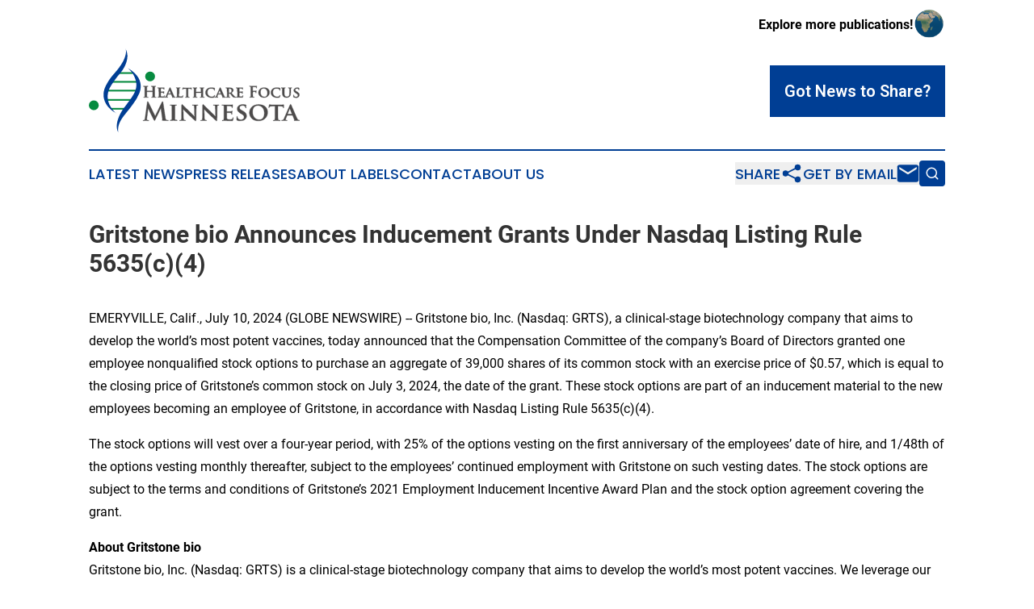

--- FILE ---
content_type: image/svg+xml
request_url: https://cdn.newsmatics.com/agp/sites/healthcarefocusminnesota-logo-1.svg
body_size: 22739
content:
<?xml version="1.0" encoding="UTF-8" standalone="no"?>
<svg
   xmlns:dc="http://purl.org/dc/elements/1.1/"
   xmlns:cc="http://creativecommons.org/ns#"
   xmlns:rdf="http://www.w3.org/1999/02/22-rdf-syntax-ns#"
   xmlns:svg="http://www.w3.org/2000/svg"
   xmlns="http://www.w3.org/2000/svg"
   version="1.1"
   id="Layer_1"
   x="0px"
   y="0px"
   viewBox="0 0 260.6911 105.5"
   xml:space="preserve"
   width="260.6911"
   height="105.5"><metadata
   id="metadata89"><rdf:RDF><cc:Work
       rdf:about=""><dc:format>image/svg+xml</dc:format><dc:type
         rdf:resource="http://purl.org/dc/dcmitype/StillImage" /></cc:Work></rdf:RDF></metadata><defs
   id="defs87" />
<style
   type="text/css"
   id="style2">
	.st0{fill:#078B40;}
	.st1{fill:#003E94;}
	.st2{fill:#4C4A4A;stroke:#4C4A4A;stroke-width:0.3822;stroke-miterlimit:10;}
</style>
<g
   id="g82"
   transform="translate(-66.800002,-54.6)">
	<g
   id="g26">
		<circle
   class="st0"
   cx="72.900002"
   cy="125.8"
   r="6.0999999"
   id="circle4" />
		<circle
   class="st0"
   cx="142.39999"
   cy="89.699997"
   r="6.0999999"
   id="circle6" />
		<rect
   x="104.7"
   y="84.400002"
   class="st0"
   width="16.4"
   height="2.0999999"
   id="rect8" />
		<rect
   x="94.699997"
   y="95.400002"
   class="st0"
   width="31.299999"
   height="2.0999999"
   id="rect10" />
		<rect
   x="89.400002"
   y="106.4"
   class="st0"
   width="36.599998"
   height="2.0999999"
   id="rect12" />
		<rect
   x="89.400002"
   y="118"
   class="st0"
   width="33.099998"
   height="2.0999999"
   id="rect14" />
		<rect
   x="94.099998"
   y="129.10001"
   class="st0"
   width="19.1"
   height="2.0999999"
   id="rect16" />
		<g
   id="g24">
			<g
   id="g22">
				<path
   class="st1"
   d="m 111.9,54.6 c 0,0 5.6,9.6 -13.8,31.5 -3.3,3.7 -6.3,7.7 -8.7,12.1 -0.6,1.1 -1.2,2.2 -1.8,3.4 -2.2,4.3 -3.2,9.2 -2.5,13.9 0.8,6.2 4.4,14 15.3,20.2 0,0 -12.8,-10.1 -10,-25.2 0.5,-2.8 1.6,-5.4 3,-7.9 1.7,-3 5.1,-8.3 9.6,-14 0.6,-0.7 1.2,-1.4 1.8,-2.1 3,-3.5 14.6,-18.5 7.1,-31.9 z"
   id="path18" />
				<path
   class="st1"
   d="m 115.2,79.3 c 0,0 16.4,14.3 8,30.6 0,0 -2.7,5.9 -11.3,16.8 -2.7,3.4 -5.2,7.2 -7,11.2 -3,6.5 -5.6,15.4 -1.5,22.2 0,0 -3.1,-8.9 6.7,-21.2 0,0 14.2,-17.2 16.9,-24 0,0 14.3,-19.9 -11.8,-35.6 z"
   id="path20" />
			</g>
		</g>
	</g>
	<g
   id="g58">
		<path
   class="st2"
   d="m 145.4,107.8 c 0.1,0 0.1,0 0.1,-0.1 v -0.4 c 0,-2.8 0,-3.3 0,-3.9 0,-0.6 -0.2,-0.9 -0.8,-1.1 -0.1,0 -0.5,-0.1 -0.7,-0.1 -0.2,0 -0.3,0 -0.3,-0.2 0,-0.2 0.1,-0.2 0.4,-0.2 1,0 2.2,0.1 2.7,0.1 0.4,0 1.6,-0.1 2.3,-0.1 0.3,0 0.4,0 0.4,0.2 0,0.2 -0.1,0.2 -0.3,0.2 -0.1,0 -0.3,0 -0.5,0.1 -0.5,0.1 -0.7,0.4 -0.7,1.1 0,0.6 0,1.1 0,3.9 v 3.3 c 0,1.7 0,3.2 0.1,4 0.1,0.5 0.2,0.9 0.7,1 0.3,0 0.7,0.1 0.9,0.1 0.2,0 0.3,0.1 0.3,0.1 0,0.1 -0.1,0.2 -0.4,0.2 -1.2,0 -2.4,-0.1 -2.9,-0.1 -0.4,0 -1.6,0.1 -2.3,0.1 -0.3,0 -0.4,-0.1 -0.4,-0.2 0,-0.1 0.1,-0.1 0.3,-0.1 0.3,0 0.5,0 0.7,-0.1 0.4,-0.1 0.5,-0.5 0.5,-1 0.1,-0.8 0.1,-2.2 0.1,-4 V 109 c 0,-0.1 -0.1,-0.1 -0.1,-0.1 h -7.1 c -0.1,0 -0.1,0 -0.1,0.1 v 1.6 c 0,1.7 0,3.2 0.1,4 0.1,0.5 0.2,0.9 0.7,1 0.3,0 0.7,0.1 0.9,0.1 0.2,0 0.3,0.1 0.3,0.1 0,0.1 -0.1,0.2 -0.4,0.2 -1.2,0 -2.4,-0.1 -2.9,-0.1 -0.4,0 -1.6,0.1 -2.3,0.1 -0.2,0 -0.4,-0.1 -0.4,-0.2 0,-0.1 0.1,-0.1 0.3,-0.1 0.3,0 0.5,0 0.7,-0.1 0.4,-0.1 0.5,-0.5 0.5,-1 0.1,-0.8 0.1,-2.2 0.1,-4 v -3.3 c 0,-2.8 0,-3.3 0,-3.9 0,-0.6 -0.2,-0.9 -0.8,-1.1 -0.1,0 -0.5,-0.1 -0.7,-0.1 -0.2,0 -0.3,0 -0.3,-0.2 0,-0.2 0.1,-0.2 0.4,-0.2 1,0 2.2,0.1 2.7,0.1 0.4,0 1.6,-0.1 2.3,-0.1 0.3,0 0.4,0 0.4,0.2 0,0.2 -0.1,0.2 -0.3,0.2 -0.1,0 -0.3,0 -0.5,0.1 -0.5,0.1 -0.7,0.4 -0.7,1.1 0,0.6 0,1.1 0,3.9 v 0.4 c 0,0.1 0.1,0.1 0.1,0.1 z"
   id="path28" />
		<path
   class="st2"
   d="m 153.2,108.5 c 0,-2.4 0,-2.8 0,-3.3 0,-0.5 -0.2,-0.7 -0.7,-0.9 -0.1,0 -0.4,-0.1 -0.7,-0.1 -0.2,0 -0.3,-0.1 -0.3,-0.2 0,-0.1 0.1,-0.1 0.4,-0.1 0.9,0 1.9,0 2.4,0 0.5,0 4.1,0 4.5,0 0.3,0 0.6,-0.1 0.7,-0.1 0.1,0 0.2,-0.1 0.3,-0.1 0.1,0 0.1,0.1 0.1,0.1 0,0.1 -0.1,0.3 -0.1,1 0,0.2 -0.1,0.9 -0.1,1 0,0.1 -0.1,0.3 -0.2,0.3 -0.1,0 -0.1,-0.1 -0.1,-0.2 0,-0.1 0,-0.4 -0.1,-0.6 -0.1,-0.3 -0.3,-0.5 -1.1,-0.6 -0.3,0 -2.2,-0.1 -2.6,-0.1 -0.1,0 -0.1,0.1 -0.1,0.1 v 3.9 c 0,0.1 0,0.2 0.1,0.2 0.4,0 2.5,0 2.9,0 0.4,0 0.6,-0.1 0.8,-0.2 0.1,-0.1 0.2,-0.2 0.3,-0.2 0.1,0 0.1,0.1 0.1,0.2 0,0.1 0,0.4 -0.1,1.2 0,0.3 -0.1,0.9 -0.1,1.1 0,0.1 0,0.4 -0.2,0.4 -0.1,0 -0.1,-0.1 -0.1,-0.1 0,-0.2 0,-0.4 -0.1,-0.6 -0.1,-0.3 -0.3,-0.6 -0.9,-0.6 -0.3,0 -2.2,-0.1 -2.6,-0.1 -0.1,0 -0.1,0.1 -0.1,0.2 v 1.3 c 0,0.5 0,1.9 0,2.3 0,1.1 0.5,1.3 2.2,1.3 0.4,0 1.1,0 1.5,-0.2 0.4,-0.2 0.6,-0.5 0.7,-1.2 0,-0.2 0.1,-0.2 0.2,-0.2 0.1,0 0.1,0.2 0.1,0.4 0,0.4 -0.1,1.4 -0.2,1.7 -0.1,0.4 -0.3,0.4 -0.9,0.4 -1.2,0 -2.2,0 -3,-0.1 -0.8,0 -1.4,0 -1.9,0 -0.2,0 -0.5,0 -0.9,0 -0.4,0 -0.8,0 -1.1,0 -0.2,0 -0.3,-0.1 -0.3,-0.2 0,-0.1 0.1,-0.2 0.3,-0.2 0.2,0 0.4,0 0.6,-0.1 0.3,-0.1 0.4,-0.4 0.5,-0.8 0.1,-0.7 0.1,-1.9 0.1,-3.4 v -2.6 z"
   id="path30" />
		<path
   class="st2"
   d="m 164.6,111.9 c -0.1,0 -0.1,0 -0.1,0.1 l -0.9,2.1 c -0.2,0.4 -0.2,0.8 -0.2,1 0,0.3 0.1,0.4 0.6,0.4 h 0.2 c 0.2,0 0.2,0.1 0.2,0.2 0,0.1 -0.1,0.2 -0.3,0.2 -0.5,0 -1.3,-0.1 -1.8,-0.1 -0.2,0 -1,0.1 -1.9,0.1 -0.2,0 -0.3,0 -0.3,-0.2 0,-0.1 0.1,-0.2 0.2,-0.2 0.1,0 0.3,0 0.5,0 0.7,-0.1 1,-0.6 1.4,-1.4 l 4.3,-9.9 c 0.2,-0.4 0.3,-0.6 0.5,-0.6 0.2,0 0.3,0.1 0.5,0.5 0.4,0.9 3.1,7.3 4.2,9.7 0.6,1.4 1.1,1.6 1.4,1.7 0.2,0 0.4,0.1 0.6,0.1 0.1,0 0.2,0.1 0.2,0.2 0,0.1 -0.1,0.2 -0.7,0.2 -0.6,0 -1.8,0 -3.1,0 -0.3,0 -0.5,0 -0.5,-0.1 0,-0.1 0,-0.1 0.2,-0.2 0.1,0 0.2,-0.2 0.1,-0.4 l -1.3,-3.2 c 0,-0.1 -0.1,-0.1 -0.2,-0.1 h -3.8 z m 3.5,-0.8 c 0,0 0.1,-0.1 0,0 l -1.5,-4.1 c 0,-0.1 0,-0.1 -0.1,-0.1 -0.1,0 -0.1,0.1 -0.1,0.1 l -1.6,4 c 0,0.1 0,0.1 0.1,0.1 z"
   id="path32" />
		<path
   class="st2"
   d="m 177.8,111.3 c 0,2 0,3 0.4,3.3 0.3,0.2 0.9,0.3 2.2,0.3 0.9,0 1.5,0 1.9,-0.4 0.2,-0.2 0.4,-0.6 0.4,-0.9 0,-0.1 0.1,-0.2 0.2,-0.2 0.1,0 0.1,0.2 0.1,0.4 0,0.2 -0.1,1.4 -0.2,1.8 -0.1,0.4 -0.2,0.4 -1,0.4 -1.2,0 -2.1,0 -2.9,-0.1 -0.8,0 -1.5,0 -2.2,0 -0.2,0 -0.5,0 -0.9,0 -0.4,0 -0.8,0 -1.1,0 -0.2,0 -0.3,-0.1 -0.3,-0.2 0,-0.1 0.1,-0.2 0.3,-0.2 0.2,0 0.4,0 0.6,-0.1 0.3,-0.1 0.4,-0.4 0.5,-0.8 0.1,-0.7 0.1,-1.9 0.1,-3.4 v -2.8 c 0,-2.4 0,-2.8 0,-3.3 0,-0.5 -0.2,-0.7 -0.7,-0.9 -0.1,0 -0.3,-0.1 -0.5,-0.1 -0.2,0 -0.3,-0.1 -0.3,-0.2 0,-0.1 0.1,-0.1 0.4,-0.1 0.8,0 1.8,0 2.2,0 0.4,0 1.7,0 2.4,0 0.2,0 0.4,0 0.4,0.1 0,0.1 -0.1,0.2 -0.3,0.2 -0.2,0 -0.4,0 -0.6,0.1 -0.4,0.1 -0.6,0.3 -0.6,0.9 0,0.5 0,0.9 0,3.3 v 2.9 z"
   id="path34" />
		<path
   class="st2"
   d="m 187.1,104.9 -2.4,0.1 c -0.9,0 -1.3,0.1 -1.6,0.5 -0.2,0.2 -0.2,0.4 -0.3,0.5 0,0.1 -0.1,0.2 -0.2,0.2 -0.1,0 -0.1,-0.1 -0.1,-0.3 0,-0.3 0.3,-1.8 0.4,-1.9 0,-0.2 0.1,-0.3 0.2,-0.3 0.1,0 0.3,0.1 0.7,0.2 0.5,0.1 1.1,0.1 1.6,0.1 h 6.6 c 0.5,0 0.9,0 1.1,-0.1 0.3,0 0.4,-0.1 0.4,-0.1 0.1,0 0.1,0.1 0.1,0.3 0,0.3 0,1.5 0,1.9 0,0.2 -0.1,0.3 -0.1,0.3 -0.1,0 -0.2,-0.1 -0.2,-0.3 v -0.2 c 0,-0.4 -0.5,-0.9 -1.9,-0.9 h -2.1 v 6.4 c 0,1.4 0,2.7 0.1,3.4 0.1,0.4 0.1,0.7 0.6,0.8 0.2,0 0.6,0.1 0.8,0.1 0.2,0 0.3,0.1 0.3,0.2 0,0.1 -0.1,0.2 -0.3,0.2 -1.1,0 -2.2,-0.1 -2.6,-0.1 -0.4,0 -1.5,0.1 -2.1,0.1 -0.2,0 -0.3,-0.1 -0.3,-0.2 0,-0.1 0.1,-0.2 0.3,-0.2 0.2,0 0.4,0 0.6,-0.1 0.3,-0.1 0.4,-0.4 0.5,-0.8 0.1,-0.7 0.1,-1.9 0.1,-3.4 v -6.4 z"
   id="path36" />
		<path
   class="st2"
   d="m 205.2,109.1 c 0,0 0.1,0 0.1,-0.1 v -0.3 c 0,-2.4 0,-3 0,-3.5 0,-0.5 -0.2,-0.7 -0.7,-0.9 -0.1,0 -0.4,-0.1 -0.6,-0.1 -0.2,0 -0.3,-0.1 -0.3,-0.2 0,-0.1 0.1,-0.1 0.4,-0.1 0.9,0 2,0 2.5,0 0.4,0 1.5,0 2.1,0 0.2,0 0.4,0 0.4,0.1 0,0.1 -0.1,0.2 -0.3,0.2 -0.1,0 -0.3,0 -0.5,0.1 -0.4,0.1 -0.6,0.3 -0.6,0.9 0,0.5 0,0.9 0,3.3 v 2.8 c 0,1.4 0,2.7 0.1,3.4 0.1,0.4 0.1,0.7 0.7,0.8 0.2,0 0.6,0.1 0.8,0.1 0.2,0 0.3,0.1 0.3,0.2 0,0.1 -0.1,0.2 -0.3,0.2 -1.1,0 -2.1,-0.1 -2.6,-0.1 -0.4,0 -1.5,0.1 -2.2,0.1 -0.2,0 -0.4,-0.1 -0.4,-0.2 0,-0.1 0.1,-0.2 0.3,-0.2 0.3,0 0.4,0 0.6,-0.1 0.3,-0.1 0.4,-0.4 0.5,-0.8 0.1,-0.7 0.1,-1.9 0.1,-3.3 v -1.2 c 0,-0.1 -0.1,-0.1 -0.1,-0.1 H 199 c -0.1,0 -0.1,0 -0.1,0.1 v 1.2 c 0,1.4 0,2.7 0.1,3.3 0.1,0.4 0.1,0.7 0.6,0.8 0.2,0 0.6,0.1 0.8,0.1 0.2,0 0.3,0.1 0.3,0.2 0,0.1 -0.1,0.2 -0.3,0.2 -1.1,0 -2.2,-0.1 -2.7,-0.1 -0.4,0 -1.4,0.1 -2.1,0.1 -0.2,0 -0.3,-0.1 -0.3,-0.2 0,-0.1 0.1,-0.2 0.3,-0.2 0.2,0 0.4,0 0.6,-0.1 0.3,-0.1 0.4,-0.4 0.5,-0.8 0.1,-0.7 0.1,-1.9 0.1,-3.4 v -2.8 c 0,-2.4 0,-2.8 0,-3.3 0,-0.5 -0.2,-0.7 -0.7,-0.9 -0.1,0 -0.4,-0.1 -0.6,-0.1 -0.2,0 -0.3,-0.1 -0.3,-0.2 0,-0.1 0.1,-0.1 0.4,-0.1 0.9,0 2,0 2.4,0 0.4,0 1.5,0 2.2,0 0.2,0 0.3,0 0.3,0.1 0,0.1 -0.1,0.2 -0.3,0.2 -0.1,0 -0.3,0 -0.5,0.1 -0.4,0.1 -0.6,0.3 -0.6,0.9 0,0.5 0,1.1 0,3.5 v 0.3 c 0,0.1 0.1,0.1 0.1,0.1 z"
   id="path38" />
		<path
   class="st2"
   d="m 212.9,114.4 c -1.6,-1.4 -2,-3.1 -2,-4.7 0,-1.1 0.4,-2.9 1.9,-4.3 1.2,-1 2.8,-1.7 5.2,-1.7 1,0 1.6,0.1 2.4,0.2 0.6,0.1 1.2,0.2 1.6,0.3 0.2,0 0.2,0.1 0.2,0.2 0,0.1 0,0.3 -0.1,0.9 0,0.5 0,1.4 -0.1,1.7 0,0.2 -0.1,0.4 -0.2,0.4 -0.1,0 -0.2,-0.1 -0.2,-0.3 0,-0.5 -0.2,-1.1 -0.6,-1.5 -0.6,-0.5 -1.7,-0.9 -3.2,-0.9 -1.4,0 -2.3,0.3 -3.1,0.9 -1.2,1 -1.5,2.6 -1.5,4.1 0,3.8 2.9,5.5 5.1,5.5 1.4,0 2.2,-0.1 2.9,-0.8 0.3,-0.3 0.5,-0.8 0.6,-1.1 0,-0.2 0.1,-0.3 0.2,-0.3 0.1,0 0.2,0.1 0.2,0.3 0,0.2 -0.2,1.6 -0.4,2.1 -0.1,0.3 -0.1,0.4 -0.4,0.5 -0.7,0.3 -1.9,0.4 -3,0.4 -2.1,-0.2 -4,-0.6 -5.5,-1.9 z"
   id="path40" />
		<path
   class="st2"
   d="m 226.5,111.9 c -0.1,0 -0.1,0 -0.1,0.1 l -0.9,2.1 c -0.2,0.4 -0.2,0.8 -0.2,1 0,0.3 0.1,0.4 0.7,0.4 h 0.2 c 0.2,0 0.2,0.1 0.2,0.2 0,0.1 -0.1,0.2 -0.3,0.2 -0.5,0 -1.3,-0.1 -1.8,-0.1 -0.2,0 -1,0.1 -1.9,0.1 -0.2,0 -0.3,0 -0.3,-0.2 0,-0.1 0.1,-0.2 0.2,-0.2 0.1,0 0.3,0 0.5,0 0.7,-0.1 1,-0.6 1.4,-1.4 l 4.3,-9.9 c 0.2,-0.4 0.3,-0.6 0.5,-0.6 0.2,0 0.3,0.1 0.5,0.5 0.4,0.9 3.1,7.3 4.2,9.7 0.6,1.4 1.1,1.6 1.4,1.7 0.2,0 0.4,0.1 0.6,0.1 0.1,0 0.2,0.1 0.2,0.2 0,0.1 -0.1,0.2 -0.7,0.2 -0.6,0 -1.8,0 -3.1,0 -0.3,0 -0.5,0 -0.5,-0.1 0,-0.1 0,-0.1 0.2,-0.2 0.1,0 0.2,-0.2 0.1,-0.4 l -1.3,-3.2 c 0,-0.1 -0.1,-0.1 -0.2,-0.1 h -3.9 z m 3.4,-0.8 c 0.1,0 0.1,-0.1 0,0 l -1.5,-4.1 c 0,-0.1 0,-0.1 -0.1,-0.1 -0.1,0 -0.1,0.1 -0.1,0.1 l -1.6,4 c 0,0.1 0,0.1 0.1,0.1 z"
   id="path42" />
		<path
   class="st2"
   d="m 237.5,108.5 c 0,-2.4 0,-2.8 0,-3.3 0,-0.5 -0.2,-0.7 -0.7,-0.9 -0.1,0 -0.4,-0.1 -0.7,-0.1 -0.2,0 -0.3,-0.1 -0.3,-0.2 0,-0.1 0.1,-0.1 0.4,-0.1 0.9,0 1.9,0 2.2,0 0.6,0 2,0 2.5,0 1,0 2.2,0.1 3.1,0.7 0.5,0.3 1.2,1.1 1.2,2.2 0,1.2 -0.7,2.2 -2.3,3.5 1.4,1.8 2.6,3.2 3.6,4.2 0.9,0.9 1.5,1 1.7,1 0.2,0 0.3,0 0.4,0 0.1,0 0.2,0.1 0.2,0.2 0,0.1 -0.1,0.2 -0.3,0.2 H 247 c -0.9,0 -1.4,-0.1 -1.8,-0.3 -0.7,-0.4 -1.3,-1.1 -2.2,-2.3 -0.7,-0.9 -1.3,-1.9 -1.5,-2.2 -0.1,-0.1 -0.2,-0.1 -0.3,-0.1 h -1.5 c -0.1,0 -0.1,0 -0.1,0.1 v 0.2 c 0,1.5 0,2.7 0.1,3.4 0.1,0.5 0.1,0.8 0.6,0.8 0.2,0 0.6,0.1 0.8,0.1 0.1,0 0.2,0.1 0.2,0.2 0,0.1 -0.1,0.2 -0.3,0.2 -0.9,0 -2.3,-0.1 -2.5,-0.1 -0.3,0 -1.4,0.1 -2,0.1 -0.2,0 -0.3,-0.1 -0.3,-0.2 0,-0.1 0.1,-0.2 0.3,-0.2 0.2,0 0.4,0 0.6,-0.1 0.3,-0.1 0.4,-0.4 0.5,-0.8 0.1,-0.7 0.1,-1.9 0.1,-3.4 v -2.8 z m 2.1,1.3 c 0,0.2 0,0.2 0.1,0.3 0.4,0.1 0.8,0.1 1.2,0.1 0.7,0 0.9,-0.1 1.2,-0.3 0.5,-0.4 1.1,-1 1.1,-2.3 0,-2.2 -1.5,-2.8 -2.5,-2.8 -0.4,0 -0.8,0 -1,0.1 -0.1,0 -0.1,0.1 -0.1,0.2 z"
   id="path44" />
		<path
   class="st2"
   d="m 250.2,108.5 c 0,-2.4 0,-2.8 0,-3.3 0,-0.5 -0.2,-0.7 -0.7,-0.9 -0.1,0 -0.4,-0.1 -0.7,-0.1 -0.2,0 -0.3,-0.1 -0.3,-0.2 0,-0.1 0.1,-0.1 0.4,-0.1 0.9,0 1.9,0 2.4,0 0.5,0 4.1,0 4.5,0 0.3,0 0.6,-0.1 0.7,-0.1 0.1,0 0.2,-0.1 0.3,-0.1 0.1,0 0.1,0.1 0.1,0.1 0,0.1 -0.1,0.3 -0.1,1 0,0.2 -0.1,0.9 -0.1,1 0,0.1 -0.1,0.3 -0.2,0.3 -0.1,0 -0.1,-0.1 -0.1,-0.2 0,-0.1 0,-0.4 -0.1,-0.6 -0.1,-0.3 -0.3,-0.5 -1.1,-0.6 -0.3,0 -2.2,-0.1 -2.6,-0.1 -0.1,0 -0.1,0.1 -0.1,0.1 v 3.9 c 0,0.1 0,0.2 0.1,0.2 0.4,0 2.5,0 2.9,0 0.4,0 0.6,-0.1 0.8,-0.2 0.1,-0.1 0.2,-0.2 0.3,-0.2 0.1,0 0.1,0.1 0.1,0.2 0,0.1 0,0.4 -0.1,1.2 0,0.3 -0.1,0.9 -0.1,1.1 0,0.1 0,0.4 -0.2,0.4 -0.1,0 -0.1,-0.1 -0.1,-0.1 0,-0.2 0,-0.4 -0.1,-0.6 -0.1,-0.3 -0.3,-0.6 -0.9,-0.6 -0.3,0 -2.2,-0.1 -2.6,-0.1 -0.1,0 -0.1,0.1 -0.1,0.2 v 1.3 c 0,0.5 0,1.9 0,2.3 0,1.1 0.5,1.3 2.2,1.3 0.4,0 1.1,0 1.5,-0.2 0.4,-0.2 0.6,-0.5 0.7,-1.2 0,-0.2 0.1,-0.2 0.2,-0.2 0.1,0 0.1,0.2 0.1,0.4 0,0.4 -0.1,1.4 -0.2,1.7 -0.1,0.4 -0.3,0.4 -0.9,0.4 -1.2,0 -2.2,0 -3,-0.1 -0.8,0 -1.4,0 -1.9,0 -0.2,0 -0.5,0 -0.9,0 -0.4,0 -0.8,0 -1.1,0 -0.2,0 -0.3,-0.1 -0.3,-0.2 0,-0.1 0.1,-0.2 0.3,-0.2 0.2,0 0.4,0 0.6,-0.1 0.3,-0.1 0.4,-0.4 0.5,-0.8 0.1,-0.7 0.1,-1.9 0.1,-3.4 v -2.6 z"
   id="path46" />
		<path
   class="st2"
   d="m 269.2,110.5 c 0,1.8 0,3.2 0.1,4 0.1,0.5 0.2,0.9 0.7,1 0.3,0 0.7,0.1 0.9,0.1 0.2,0 0.3,0.1 0.3,0.1 0,0.1 -0.1,0.2 -0.4,0.2 -1.2,0 -2.3,-0.1 -2.8,-0.1 -0.5,0 -1.7,0.1 -2.4,0.1 -0.3,0 -0.4,0 -0.4,-0.2 0,-0.1 0.1,-0.1 0.3,-0.1 0.3,0 0.5,0 0.7,-0.1 0.4,-0.1 0.5,-0.5 0.5,-1 0.1,-0.8 0.1,-2.2 0.1,-4 v -3.3 c 0,-2.8 0,-3.3 0,-3.9 0,-0.6 -0.2,-0.9 -0.8,-1.1 -0.1,0 -0.5,-0.1 -0.7,-0.1 -0.2,0 -0.3,0 -0.3,-0.1 0,-0.1 0.1,-0.2 0.4,-0.2 0.5,0 1,0 1.5,0 0.5,0 0.9,0 1.2,0 0.7,0 4.5,0 4.9,0 0.4,0 0.6,0 0.8,-0.1 0.1,0 0.2,-0.1 0.3,-0.1 0.1,0 0.1,0.1 0.1,0.2 0,0.1 -0.1,0.4 -0.1,0.8 0,0.2 -0.1,1.3 -0.1,1.5 0,0.1 -0.1,0.3 -0.2,0.3 -0.1,0 -0.2,-0.1 -0.2,-0.3 0,-0.1 0,-0.4 -0.1,-0.7 -0.1,-0.3 -0.5,-0.5 -1.2,-0.6 l -2.9,-0.1 c -0.1,0 -0.2,0.1 -0.2,0.3 v 4.6 c 0,0.1 0,0.2 0.1,0.2 h 2.4 c 0.3,0 0.6,0 0.8,0 0.4,0 0.6,-0.1 0.8,-0.3 0.1,-0.1 0.1,-0.2 0.2,-0.2 0.1,0 0.1,0.1 0.1,0.2 0,0.1 -0.1,0.6 -0.1,1.2 0,0.4 -0.1,1.2 -0.1,1.4 0,0.2 0,0.4 -0.2,0.4 -0.1,0 -0.1,-0.1 -0.1,-0.3 0,-0.1 0,-0.4 -0.1,-0.6 -0.1,-0.3 -0.4,-0.6 -0.9,-0.7 -0.5,-0.1 -2.4,-0.1 -2.7,-0.1 -0.1,0 -0.1,0 -0.1,0.2 v 1.5 z"
   id="path48" />
		<path
   class="st2"
   d="m 276.3,109.9 c 0,-2.7 1.9,-6.2 6.9,-6.2 4.1,0 6.7,2.3 6.7,5.9 0,3.6 -2.6,6.5 -6.9,6.5 -4.8,0 -6.7,-3.4 -6.7,-6.2 z m 11.1,0.3 c 0,-3.5 -2.1,-5.6 -4.7,-5.6 -1.8,0 -4,1 -4,4.9 0,3.3 1.9,5.8 4.9,5.8 1.2,0 3.8,-0.6 3.8,-5.1 z"
   id="path50" />
		<path
   class="st2"
   d="m 293.7,114.4 c -1.6,-1.4 -2,-3.1 -2,-4.7 0,-1.1 0.4,-2.9 1.9,-4.3 1.2,-1 2.8,-1.7 5.2,-1.7 1,0 1.6,0.1 2.4,0.2 0.6,0.1 1.2,0.2 1.6,0.3 0.2,0 0.2,0.1 0.2,0.2 0,0.1 0,0.3 -0.1,0.9 0,0.5 0,1.4 -0.1,1.7 0,0.2 -0.1,0.4 -0.2,0.4 -0.1,0 -0.2,-0.1 -0.2,-0.3 0,-0.5 -0.2,-1.1 -0.6,-1.5 -0.6,-0.5 -1.7,-0.9 -3.2,-0.9 -1.4,0 -2.3,0.3 -3.1,0.9 -1.2,1 -1.5,2.6 -1.5,4.1 0,3.8 2.9,5.5 5.1,5.5 1.4,0 2.2,-0.1 2.9,-0.8 0.3,-0.3 0.5,-0.8 0.6,-1.1 0,-0.2 0.1,-0.3 0.2,-0.3 0.1,0 0.2,0.1 0.2,0.3 0,0.2 -0.2,1.6 -0.4,2.1 -0.1,0.3 -0.1,0.4 -0.4,0.5 -0.7,0.3 -1.9,0.4 -3,0.4 -2.1,-0.2 -4,-0.6 -5.5,-1.9 z"
   id="path52" />
		<path
   class="st2"
   d="m 305.8,108.5 c 0,-2.4 0,-2.8 0,-3.3 0,-0.6 -0.2,-0.7 -0.7,-0.9 -0.1,0 -0.4,-0.1 -0.6,-0.1 -0.2,0 -0.3,-0.1 -0.3,-0.2 0,-0.1 0.1,-0.1 0.4,-0.1 0.9,0 2,0 2.5,0 0.4,0 1.5,0 2.1,0 0.2,0 0.4,0 0.4,0.1 0,0.1 -0.1,0.2 -0.3,0.2 -0.2,0 -0.3,0 -0.5,0.1 -0.4,0.1 -0.6,0.3 -0.6,0.9 0,0.5 0,0.9 0,3.3 v 2.2 c 0,2.3 0.4,3.2 1.2,3.8 0.7,0.6 1.5,0.6 2.1,0.6 0.7,0 1.5,-0.2 2.2,-0.8 0.9,-0.9 0.9,-2.2 0.9,-3.8 v -2 c 0,-2.4 0,-2.8 0,-3.3 0,-0.5 -0.2,-0.7 -0.7,-0.9 -0.1,0 -0.4,-0.1 -0.6,-0.1 -0.2,0 -0.3,-0.1 -0.3,-0.2 0,-0.1 0.1,-0.1 0.3,-0.1 0.8,0 1.9,0 2,0 0.2,0 1.3,0 1.9,0 0.2,0 0.3,0 0.3,0.1 0,0.1 -0.1,0.2 -0.3,0.2 -0.2,0 -0.3,0 -0.5,0.1 -0.4,0.1 -0.6,0.3 -0.6,0.9 0,0.5 0,0.9 0,3.3 v 1.7 c 0,1.8 -0.2,3.6 -1.6,4.8 -1.2,1 -2.4,1.1 -3.5,1.1 -0.9,0 -2.5,0 -3.7,-1.1 -0.8,-0.7 -1.5,-1.9 -1.5,-4.2 z"
   id="path54" />
		<path
   class="st2"
   d="m 319.8,115.7 c -0.3,-0.1 -0.3,-0.2 -0.3,-0.5 0,-0.9 0.1,-1.8 0.1,-2.1 0,-0.2 0.1,-0.4 0.2,-0.4 0.1,0 0.2,0.1 0.2,0.3 0,0.2 0.1,0.5 0.1,0.8 0.4,1.2 1.6,1.6 2.6,1.6 1.4,0 2.3,-0.9 2.3,-2 0,-0.7 -0.2,-1.4 -1.6,-2.2 l -0.9,-0.6 c -1.9,-1.1 -2.6,-2.2 -2.6,-3.6 0,-1.9 1.9,-3.2 4.1,-3.2 1.1,0 1.9,0.1 2.3,0.3 0.1,0 0.2,0.1 0.2,0.2 0,0.2 -0.1,0.7 -0.1,1.9 0,0.3 -0.1,0.5 -0.2,0.5 -0.1,0 -0.2,-0.1 -0.2,-0.3 0,-0.1 -0.1,-0.6 -0.4,-1 -0.2,-0.3 -0.8,-0.7 -1.8,-0.7 -1.2,0 -2.2,0.6 -2.2,1.7 0,0.7 0.3,1.3 1.7,2.1 l 0.7,0.4 c 2.2,1.2 2.8,2.4 2.8,3.8 0,1.2 -0.4,2.1 -1.6,3 -0.8,0.6 -1.9,0.7 -2.7,0.7 -1,-0.3 -2,-0.4 -2.7,-0.7 z"
   id="path56" />
	</g>
	<g
   id="g80">
		<g
   id="g78">
			<path
   class="st2"
   d="m 139,121.8 c 0.1,-0.5 0.3,-0.8 0.5,-0.8 0.2,0 0.4,0.2 0.8,1 l 8.4,17.4 8.4,-17.6 c 0.2,-0.5 0.4,-0.7 0.7,-0.7 0.3,0 0.5,0.3 0.6,1 l 2.8,19 c 0.3,1.9 0.6,2.8 1.5,3.1 0.9,0.3 1.5,0.3 1.9,0.3 0.3,0 0.5,0 0.5,0.2 0,0.2 -0.4,0.3 -0.8,0.3 -0.8,0 -5,-0.1 -6.3,-0.2 -0.7,-0.1 -0.9,-0.2 -0.9,-0.3 0,-0.2 0.1,-0.2 0.3,-0.3 0.2,-0.1 0.3,-0.5 0.2,-1.3 l -1.8,-13.6 h -0.1 l -6.7,14 c -0.7,1.4 -0.9,1.7 -1.1,1.7 -0.3,0 -0.6,-0.6 -1.1,-1.5 -0.7,-1.4 -3.2,-6.1 -3.5,-7 -0.3,-0.6 -2.1,-4.5 -3.2,-6.8 H 140 l -1.6,12.3 c -0.1,0.6 -0.1,1 -0.1,1.4 0,0.6 0.4,0.9 0.9,1 0.6,0.1 1,0.2 1.3,0.2 0.2,0 0.5,0.1 0.5,0.2 0,0.3 -0.3,0.3 -0.7,0.3 -1.3,0 -2.7,-0.1 -3.2,-0.1 -0.6,0 -2.1,0.1 -3,0.1 -0.3,0 -0.6,-0.1 -0.6,-0.3 0,-0.2 0.2,-0.2 0.5,-0.2 0.2,0 0.5,0 0.9,-0.1 0.9,-0.2 1.1,-1.4 1.3,-2.4 z"
   id="path60" />
			<path
   class="st2"
   d="m 169.3,132.7 c 0,-4 0,-4.7 0,-5.5 -0.1,-0.9 -0.3,-1.2 -0.9,-1.4 -0.3,-0.1 -0.6,-0.1 -1,-0.1 -0.3,0 -0.4,-0.1 -0.4,-0.3 0,-0.2 0.2,-0.2 0.6,-0.2 1,0 2.9,0.1 3.6,0.1 0.7,0 2.4,-0.1 3.5,-0.1 0.3,0 0.6,0.1 0.6,0.2 0,0.2 -0.2,0.3 -0.4,0.3 -0.3,0 -0.5,0 -0.8,0.1 -0.7,0.1 -1,0.5 -1,1.4 -0.1,0.8 -0.1,1.6 -0.1,5.5 v 4.6 c 0,2.5 0,4.6 0.1,5.7 0.1,0.7 0.3,1.1 1.1,1.2 0.4,0.1 1,0.1 1.4,0.1 0.3,0 0.4,0.2 0.4,0.3 0,0.2 -0.2,0.3 -0.5,0.3 -1.8,0 -3.6,-0.1 -4.4,-0.1 -0.6,0 -2.5,0.1 -3.5,0.1 -0.3,0 -0.5,-0.1 -0.5,-0.3 0,-0.1 0.1,-0.3 0.4,-0.3 0.4,0 0.7,0 1,-0.1 0.6,-0.1 0.7,-0.5 0.8,-1.3 0.1,-1.1 0.1,-3.2 0.1,-5.7 v -4.5 z"
   id="path62" />
			<path
   class="st2"
   d="m 183.6,141.4 c 0.1,2 0.4,2.6 0.9,2.8 0.5,0.2 1,0.2 1.4,0.2 0.3,0 0.5,0.1 0.5,0.3 0,0.2 -0.2,0.3 -0.6,0.3 -1.8,0 -3,-0.1 -3.5,-0.1 -0.2,0 -1.5,0.1 -2.9,0.1 -0.4,0 -0.6,0 -0.6,-0.3 0,-0.2 0.2,-0.3 0.4,-0.3 0.4,0 0.9,0 1.2,-0.1 0.7,-0.2 0.8,-0.9 0.8,-3.2 l 0.2,-15.5 c 0,-0.5 0.2,-0.9 0.5,-0.9 0.3,0 0.7,0.4 1.2,0.9 0.3,0.3 4.4,4.5 8.3,8.3 1.8,1.8 5.5,5.5 5.9,5.9 h 0.1 l -0.3,-11.6 c 0,-1.6 -0.3,-2.1 -0.9,-2.3 -0.4,-0.2 -1,-0.2 -1.4,-0.2 -0.3,0 -0.4,-0.1 -0.4,-0.3 0,-0.2 0.3,-0.2 0.7,-0.2 1.4,0 2.9,0.1 3.4,0.1 0.3,0 1.3,-0.1 2.6,-0.1 0.4,0 0.6,0 0.6,0.2 0,0.2 -0.2,0.3 -0.5,0.3 -0.3,0 -0.5,0 -0.8,0.1 -0.7,0.2 -1,0.7 -1,2.2 l -0.3,16.5 c 0,0.6 -0.2,0.8 -0.4,0.8 -0.5,0 -0.8,-0.3 -1.1,-0.6 -1.7,-1.6 -5.1,-4.8 -7.9,-7.5 -3,-2.8 -5.8,-6 -6.3,-6.5 h -0.1 z"
   id="path64" />
			<path
   class="st2"
   d="m 209.5,141.4 c 0.1,2 0.4,2.6 0.9,2.8 0.5,0.2 1,0.2 1.4,0.2 0.3,0 0.5,0.1 0.5,0.3 0,0.2 -0.2,0.3 -0.6,0.3 -1.8,0 -3,-0.1 -3.5,-0.1 -0.2,0 -1.5,0.1 -2.9,0.1 -0.4,0 -0.6,0 -0.6,-0.3 0,-0.2 0.2,-0.3 0.4,-0.3 0.4,0 0.9,0 1.2,-0.1 0.7,-0.2 0.8,-0.9 0.8,-3.2 l 0.2,-15.5 c 0,-0.5 0.2,-0.9 0.5,-0.9 0.3,0 0.7,0.4 1.2,0.9 0.3,0.3 4.4,4.5 8.3,8.3 1.8,1.8 5.5,5.5 5.9,5.9 h 0.1 L 223,128.2 c 0,-1.6 -0.3,-2.1 -0.9,-2.3 -0.4,-0.2 -1,-0.2 -1.4,-0.2 -0.3,0 -0.4,-0.1 -0.4,-0.3 0,-0.2 0.3,-0.2 0.7,-0.2 1.4,0 2.9,0.1 3.4,0.1 0.3,0 1.3,-0.1 2.6,-0.1 0.4,0 0.6,0 0.6,0.2 0,0.2 -0.2,0.3 -0.5,0.3 -0.3,0 -0.5,0 -0.8,0.1 -0.7,0.2 -1,0.7 -1,2.2 l -0.3,16.5 c 0,0.6 -0.2,0.8 -0.4,0.8 -0.5,0 -0.8,-0.3 -1.1,-0.6 -1.7,-1.6 -5.1,-4.8 -7.9,-7.5 -3,-2.8 -5.8,-6 -6.3,-6.5 h -0.1 z"
   id="path66" />
			<path
   class="st2"
   d="m 233.7,132.7 c 0,-4 0,-4.7 0,-5.5 -0.1,-0.9 -0.3,-1.2 -1.2,-1.4 -0.2,-0.1 -0.7,-0.1 -1.1,-0.1 -0.3,0 -0.5,-0.1 -0.5,-0.3 0,-0.2 0.2,-0.2 0.6,-0.2 1.4,0 3.1,0.1 3.9,0.1 0.9,0 6.9,0 7.4,0 0.5,0 0.9,-0.1 1.1,-0.2 0.2,0 0.3,-0.1 0.4,-0.1 0.2,0 0.2,0.1 0.2,0.2 0,0.2 -0.2,0.5 -0.2,1.7 0,0.3 -0.1,1.4 -0.2,1.7 0,0.1 -0.1,0.4 -0.3,0.4 -0.2,0 -0.2,-0.1 -0.2,-0.3 0,-0.2 0,-0.6 -0.2,-1 -0.2,-0.5 -0.4,-0.8 -1.8,-1 -0.5,-0.1 -3.7,-0.1 -4.3,-0.1 -0.1,0 -0.2,0.1 -0.2,0.2 v 6.5 c 0,0.2 0,0.3 0.2,0.3 0.6,0 4.1,0 4.7,-0.1 0.6,-0.1 1,-0.1 1.3,-0.4 0.2,-0.2 0.3,-0.3 0.4,-0.3 0.1,0 0.2,0.1 0.2,0.3 0,0.2 -0.1,0.6 -0.2,1.9 -0.1,0.5 -0.1,1.6 -0.1,1.8 0,0.2 0,0.6 -0.3,0.6 -0.2,0 -0.2,-0.1 -0.2,-0.2 0,-0.3 0,-0.6 -0.1,-1 -0.2,-0.5 -0.5,-0.9 -1.5,-1 -0.5,-0.1 -3.6,-0.1 -4.2,-0.1 -0.1,0 -0.2,0.1 -0.2,0.3 v 2.1 c 0,0.9 0,3.1 0,3.9 0.1,1.8 0.9,2.2 3.7,2.2 0.7,0 1.8,0 2.6,-0.3 0.7,-0.3 1,-0.9 1.2,-1.9 0.1,-0.3 0.1,-0.4 0.3,-0.4 0.2,0 0.2,0.3 0.2,0.6 0,0.6 -0.2,2.4 -0.4,2.9 -0.2,0.7 -0.4,0.7 -1.4,0.7 -2,0 -3.7,0 -5,-0.1 -1.3,0 -2.3,-0.1 -3.1,-0.1 -0.3,0 -0.9,0 -1.5,0 -0.6,0 -1.3,0.1 -1.9,0.1 -0.3,0 -0.5,-0.1 -0.5,-0.3 0,-0.1 0.1,-0.3 0.4,-0.3 0.4,0 0.7,0 1,-0.1 0.6,-0.1 0.7,-0.6 0.8,-1.4 0.1,-1.1 0.1,-3.2 0.1,-5.6 v -4.7 z"
   id="path68" />
			<path
   class="st2"
   d="m 249.9,144.6 c -0.4,-0.2 -0.5,-0.3 -0.5,-0.9 0,-1.4 0.1,-3 0.2,-3.5 0,-0.4 0.1,-0.7 0.3,-0.7 0.2,0 0.3,0.2 0.3,0.4 0,0.3 0.1,0.9 0.2,1.4 0.6,1.9 2.6,2.6 4.3,2.6 2.3,0 3.8,-1.5 3.8,-3.3 0,-1.1 -0.3,-2.3 -2.7,-3.7 l -1.6,-0.9 c -3.2,-1.9 -4.2,-3.6 -4.2,-5.9 0,-3.2 3.1,-5.3 6.8,-5.3 1.8,0 3.1,0.2 3.8,0.4 0.2,0.1 0.4,0.2 0.4,0.3 0,0.3 -0.1,1.1 -0.1,3.1 0,0.6 -0.1,0.8 -0.3,0.8 -0.2,0 -0.3,-0.2 -0.3,-0.5 0,-0.2 -0.1,-1 -0.7,-1.7 -0.4,-0.5 -1.3,-1.2 -3,-1.2 -1.9,0 -3.7,1 -3.7,2.8 0,1.2 0.4,2.1 2.9,3.4 l 1.1,0.6 c 3.6,2 4.7,4 4.7,6.3 0,1.9 -0.7,3.5 -2.7,4.9 -1.3,0.9 -3.1,1.1 -4.5,1.1 -1.6,0.2 -3.3,0.1 -4.5,-0.5 z"
   id="path70" />
			<path
   class="st2"
   d="m 265.1,135.1 c 0,-4.5 3.1,-10.3 11.4,-10.3 6.8,0 11.1,3.8 11.1,9.8 0,6 -4.4,10.7 -11.4,10.7 -7.9,0 -11.1,-5.6 -11.1,-10.2 z m 18.4,0.4 c 0,-5.8 -3.5,-9.4 -7.9,-9.4 -3,0 -6.6,1.6 -6.6,8.1 0,5.4 3.1,9.6 8.2,9.6 2,0.1 6.3,-0.8 6.3,-8.3 z"
   id="path72" />
			<path
   class="st2"
   d="m 296.6,126.8 -4,0.1 c -1.6,0 -2.2,0.2 -2.6,0.8 -0.3,0.4 -0.4,0.7 -0.5,0.9 -0.1,0.2 -0.1,0.3 -0.3,0.3 -0.2,0 -0.2,-0.2 -0.2,-0.4 0,-0.4 0.5,-3 0.6,-3.2 0.1,-0.3 0.2,-0.5 0.3,-0.5 0.2,0 0.5,0.2 1.2,0.3 0.8,0.1 1.8,0.1 2.7,0.1 h 11 c 0.9,0 1.4,-0.1 1.8,-0.1 0.4,-0.1 0.6,-0.1 0.7,-0.1 0.2,0 0.2,0.2 0.2,0.6 0,0.6 -0.1,2.5 -0.1,3.2 0,0.3 -0.1,0.4 -0.2,0.4 -0.2,0 -0.3,-0.1 -0.3,-0.5 v -0.3 c -0.1,-0.7 -0.8,-1.5 -3.2,-1.5 l -3.4,-0.1 v 10.6 c 0,2.4 0,4.5 0.2,5.6 0.1,0.7 0.2,1.2 1,1.4 0.4,0.1 1,0.1 1.4,0.1 0.3,0 0.4,0.2 0.4,0.3 0,0.2 -0.2,0.3 -0.5,0.3 -1.8,0 -3.6,-0.1 -4.4,-0.1 -0.6,0 -2.5,0.1 -3.5,0.1 -0.3,0 -0.5,-0.1 -0.5,-0.3 0,-0.1 0.1,-0.3 0.4,-0.3 0.4,0 0.7,0 1,-0.1 0.6,-0.1 0.7,-0.6 0.8,-1.4 0.1,-1.1 0.1,-3.2 0.1,-5.6 v -10.6 z"
   id="path74" />
			<path
   class="st2"
   d="m 311.8,138.4 c -0.2,0 -0.2,0 -0.2,0.2 l -1.4,3.5 c -0.3,0.6 -0.4,1.3 -0.4,1.6 0,0.5 0.2,0.7 1.1,0.7 h 0.4 c 0.3,0 0.4,0.1 0.4,0.3 0,0.2 -0.2,0.3 -0.4,0.3 -0.9,0 -2.2,-0.1 -3,-0.1 -0.3,0 -1.7,0.1 -3.1,0.1 -0.3,0 -0.5,-0.1 -0.5,-0.3 0,-0.2 0.1,-0.3 0.3,-0.3 0.2,0 0.6,0 0.8,0 1.2,-0.2 1.7,-1 2.2,-2.3 l 7.1,-16.5 c 0.3,-0.7 0.5,-1 0.8,-1 0.4,0 0.5,0.2 0.8,0.8 0.6,1.4 5.2,12.2 6.9,16.1 1,2.4 1.8,2.7 2.3,2.8 0.4,0.1 0.7,0.1 1,0.1 0.2,0 0.4,0.1 0.4,0.3 0,0.2 -0.2,0.3 -1.2,0.3 -1,0 -2.9,0 -5.2,-0.1 -0.5,0 -0.8,0 -0.8,-0.2 0,-0.2 0.1,-0.2 0.3,-0.3 0.2,0 0.4,-0.3 0.2,-0.6 l -2.1,-5.3 c -0.1,-0.2 -0.2,-0.2 -0.3,-0.2 h -6.4 z m 5.8,-1.5 c 0.1,0 0.2,-0.1 0.1,-0.2 l -2.6,-6.7 c 0,-0.1 -0.1,-0.2 -0.1,-0.2 -0.1,0 -0.1,0.2 -0.2,0.2 l -2.6,6.6 c -0.1,0.1 0,0.2 0.1,0.2 h 5.3 z"
   id="path76" />
		</g>
	</g>
</g>
</svg>
